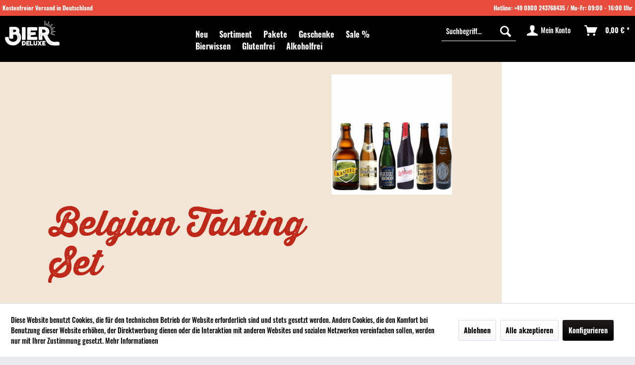

--- FILE ---
content_type: text/html; charset=UTF-8
request_url: https://www.bier-deluxe.de/belgian-tasting-set-bd500369
body_size: 11858
content:
<!DOCTYPE html> <html class="no-js" lang="de" itemscope="itemscope" itemtype="https://schema.org/WebPage"> <head> <meta charset="utf-8"> <meta name="author" content="Holger Klumpen" /> <meta name="robots" content="index,follow" /> <meta name="revisit-after" content="15 days" /> <meta name="keywords" content="craft beer, bier, ipa, sierra nevada, bitburger, craftwerk, könig pilsener, köpi, köstritzer, kalifornien, usa ,pale ale, super bowl, nfl, pils, lager" /> <meta name="description" content="Bei der belgischen Bierwelt steht nicht nur das Bier an erster Stelle, sondern auch seine faszinierende und aufwändige Herstellung." /> <meta property="og:type" content="product" /> <meta property="og:site_name" content="Bier-Deluxe" /> <meta property="og:url" content="https://www.bier-deluxe.de/belgian-tasting-set-bd500369" /> <meta property="og:title" content="Belgian Tasting Set" /> <meta property="og:description" content="Aus der gemeinsamen Liebe zu neuen, aber auch traditionellen Bieren ist mit Biersommelier Meinhard Wicht zu seinem Clubhouse Talk ein &quot;Auf ein…" /> <meta property="og:image" content="https://www.bier-deluxe.de/media/image/60/94/85/Belgien-Paket-Entwurf.png" /> <meta property="product:brand" content="Bier-Deluxe" /> <meta property="product:price" content="18,10" /> <meta property="product:product_link" content="https://www.bier-deluxe.de/belgian-tasting-set-bd500369" /> <meta name="twitter:card" content="product" /> <meta name="twitter:site" content="Bier-Deluxe" /> <meta name="twitter:title" content="Belgian Tasting Set" /> <meta name="twitter:description" content="Aus der gemeinsamen Liebe zu neuen, aber auch traditionellen Bieren ist mit Biersommelier Meinhard Wicht zu seinem Clubhouse Talk ein &quot;Auf ein…" /> <meta name="twitter:image" content="https://www.bier-deluxe.de/media/image/60/94/85/Belgien-Paket-Entwurf.png" /> <meta itemprop="copyrightHolder" content="Bier-Deluxe" /> <meta itemprop="copyrightYear" content="2014" /> <meta itemprop="isFamilyFriendly" content="True" /> <meta itemprop="image" content="https://www.bier-deluxe.de/media/image/c7/57/e8/Bier-Deluxe_Logo_Weis.png" /> <meta name="viewport" content="width=device-width, minimum-scale=1.0, maximum-scale=1.0, user-scalable=no"> <meta name="mobile-web-app-capable" content="yes"> <meta name="apple-mobile-web-app-title" content="Bier-Deluxe"> <meta name="apple-mobile-web-app-capable" content="yes"> <meta name="apple-mobile-web-app-status-bar-style" content="default"> <link rel="apple-touch-icon-precomposed" href="https://www.bier-deluxe.de/media/image/1d/54/16/Bier-Deluxe-Icons-15.png"> <link rel="shortcut icon" href="https://www.bier-deluxe.de/media/unknown/21/3e/fb/faviconOKc53QAFRhJ1y.ico"> <meta name="msapplication-navbutton-color" content="#000" /> <meta name="application-name" content="Bier-Deluxe" /> <meta name="msapplication-starturl" content="https://www.bier-deluxe.de/" /> <meta name="msapplication-window" content="width=1024;height=768" /> <meta name="msapplication-TileImage" content="https://www.bier-deluxe.de/media/image/86/3f/e4/Bier-Deluxe-Icons-16.png"> <meta name="msapplication-TileColor" content="#000"> <meta name="theme-color" content="#000" /> <link rel="canonical" href="https://www.bier-deluxe.de/belgian-tasting-set-bd500369" /> <title itemprop="name">Reise durch Belgien | Bier-Deluxe</title> <link href="/web/cache/1670762939_bac8c7193dbe10cde804fb9b62ac1f5e.css" media="all" rel="stylesheet" type="text/css" /> </head> <body class=" is--ctl-detail is--act-index is--no-sidebar " > <div class="page-wrap"> <noscript class="noscript-main"> <div class="alert is--warning"> <div class="alert--icon"> <i class="icon--element icon--warning"></i> </div> <div class="alert--content"> Um Bier-Deluxe in vollem Umfang nutzen zu k&ouml;nnen, empfehlen wir Ihnen Javascript in Ihrem Browser zu aktiveren. </div> </div> </noscript> <div id="hpMarketingLine" class="hpMarketingLine hpIsNotMobil hpnavdefault"> <div class="hpTopLineLeft"> <span class="hpIsMobil">Kostenfreier Versand in Deutschland</span> <span class="hpIsNotMobil">Kostenfreier Versand in Deutschland</span> </div> <div class="hpTopLineRight"> <span class="hpIsMobil">Hotline: <a href="https://www.bier-deluxe.de/+49800243768435">+49 0800 243768435</a> / Mo-Fr: 09:00 - 16:00 Uhr</span> <span class="hpIsNotMobil">Hotline: <a href="https://www.bier-deluxe.de/+49800243768435">+49 0800 243768435</a> / Mo-Fr: 09:00 - 16:00 Uhr</span> </div> </div> <header class="header-main"> <div class="container header--navigation"> <div class="logo-main block-group" role="banner"> <div class="logo--shop block"> <a class="logo--link" href="https://www.bier-deluxe.de/" title="Bier-Deluxe - zur Startseite wechseln"> <picture> <source srcset="https://www.bier-deluxe.de/media/image/c7/57/e8/Bier-Deluxe_Logo_Weis.png" media="(min-width: 78.75em)"> <source srcset="https://www.bier-deluxe.de/media/image/c7/57/e8/Bier-Deluxe_Logo_Weis.png" media="(min-width: 64em)"> <source srcset="https://www.bier-deluxe.de/media/image/c7/57/e8/Bier-Deluxe_Logo_Weis.png" media="(min-width: 48em)"> <img srcset="https://www.bier-deluxe.de/media/image/c7/57/e8/Bier-Deluxe_Logo_Weis.png" alt="Bier-Deluxe - zur Startseite wechseln" /> </picture> </a> </div> </div> <div class="bdlnav hpIsNotMobil"> <nav> <ul class="navigation--list" role="menubar" itemscope="itemscope" itemtype="https://schema.org/SiteNavigationElement"> <li class="navigation--entry" role="menuitem"> <a class="navigation--link" href="https://www.bier-deluxe.de/neu/" title="Neu" aria-label="Neu" itemprop="url"> <span itemprop="name">Neu</span> </a> </li> <li class="navigation--entry" role="menuitem"> <a class="navigation--link" href="https://www.bier-deluxe.de/sortiment/" title="Sortiment" aria-label="Sortiment" itemprop="url"> <span itemprop="name">Sortiment</span> </a> </li> <li class="navigation--entry" role="menuitem"> <a class="navigation--link" href="https://www.bier-deluxe.de/pakete/" title="Pakete" aria-label="Pakete" itemprop="url"> <span itemprop="name">Pakete</span> </a> </li> <li class="navigation--entry is--active" role="menuitem"> <a class="navigation--link is--active" href="https://www.bier-deluxe.de/geschenke/" title="Geschenke" aria-label="Geschenke" itemprop="url"> <span itemprop="name">Geschenke</span> </a> </li> <li class="navigation--entry" role="menuitem"> <a class="navigation--link" href="https://www.bier-deluxe.de/sale/" title="Sale %" aria-label="Sale %" itemprop="url"> <span itemprop="name">Sale %</span> </a> </li> <li class="navigation--entry" role="menuitem"> <a class="navigation--link" href="https://www.bier-deluxe.de/bierwissen/" title="Bierwissen" aria-label="Bierwissen" itemprop="url"> <span itemprop="name">Bierwissen</span> </a> </li> <li class="navigation--entry" role="menuitem"> <a class="navigation--link" href="https://www.bier-deluxe.de/glutenfrei/" title="Glutenfrei" aria-label="Glutenfrei" itemprop="url"> <span itemprop="name">Glutenfrei</span> </a> </li> <li class="navigation--entry" role="menuitem"> <a class="navigation--link" href="https://www.bier-deluxe.de/alkoholfrei/" title="Alkoholfrei" aria-label="Alkoholfrei" itemprop="url"> <span itemprop="name">Alkoholfrei</span> </a> </li> </ul> </nav> </div> <nav class="shop--navigation block-group"> <ul class="navigation--list block-group" role="menubar"> <li class="navigation--entry entry--menu-left" role="menuitem"> <a class="entry--link entry--trigger btn is--icon-left" href="#offcanvas--left" data-offcanvas="true" data-offCanvasSelector=".sidebar-main" aria-label="Menü"> <i class="icon--menu"></i> Menü </a> </li> <li class="navigation--entry entry--search" role="menuitem" data-search="true" aria-haspopup="true" data-minLength="3"> <a class="btn entry--link entry--trigger" href="#show-hide--search" title="Suche anzeigen / schließen" aria-label="Suche anzeigen / schließen"> <i class="icon--search"></i> <span class="search--display">Suchen</span> </a> <form action="/search" method="get" class="main-search--form"> <input type="search" name="sSearch" aria-label="Suchbegriff..." class="main-search--field" autocomplete="off" autocapitalize="off" placeholder="Suchbegriff..." maxlength="30" /> <button type="submit" class="main-search--button" aria-label="Suchen"> <i class="icon--search"></i> <span class="main-search--text">Suchen</span> </button> <div class="form--ajax-loader">&nbsp;</div> </form> <div class="main-search--results"></div> </li> 
    <li class="navigation--entry entry--notepad" role="menuitem">
        
        <a href="https://www.bier-deluxe.de/note" title="Merkzettel" aria-label="Merkzettel" class="btn">
            <i class="icon--heart"></i>
                    </a>
    </li>




    <li class="navigation--entry entry--account"
        role="menuitem"
        data-offcanvas="true"
        data-offCanvasSelector=".account--dropdown-navigation">
        
            <a href="https://www.bier-deluxe.de/account"
               title="Mein Konto"
               aria-label="Mein Konto"
               class="btn is--icon-left entry--link account--link">
                <i class="icon--account"></i>
                                    <span class="account--display">
                        Mein Konto
                    </span>
                            </a>
        

            </li>




    <li class="navigation--entry entry--cart" role="menuitem">
        
        <a class="btn is--icon-left cart--link" href="https://www.bier-deluxe.de/checkout/cart" title="Warenkorb" aria-label="Warenkorb">
            <span class="cart--display">
                                    Warenkorb
                            </span>

            <span class="badge is--primary is--minimal cart--quantity is--hidden">0</span>

            <i class="icon--basket"></i>

            <span class="cart--amount">
                0,00&nbsp;&euro; *
            </span>
        </a>
        <div class="ajax-loader">&nbsp;</div>
    </li>



 </ul> </nav> <div class="container--ajax-cart" data-collapse-cart="true" data-displayMode="offcanvas"></div> </div> </header> <div id="hpMarketingLine2" class="hpSubtitle"> <a href="/newsletter" title="Newsletter abonnieren" alt="Newsletter abonnieren">Newsletter abonnieren</a> </div> <section class="content-main container block-group"> <div class="content-main--inner"> <div id='cookie-consent' class='off-canvas is--left block-transition' data-cookie-consent-manager='true'> <div class='cookie-consent--header cookie-consent--close'> Cookie-Einstellungen <i class="icon--arrow-right"></i> </div> <div class='cookie-consent--description'> Diese Website benutzt Cookies, die für den technischen Betrieb der Website erforderlich sind und stets gesetzt werden. Andere Cookies, die den Komfort bei Benutzung dieser Website erhöhen, der Direktwerbung dienen oder die Interaktion mit anderen Websites und sozialen Netzwerken vereinfachen sollen, werden nur mit Ihrer Zustimmung gesetzt. </div> <div class='cookie-consent--configuration'> <div class='cookie-consent--configuration-header'> <div class='cookie-consent--configuration-header-text'>Konfiguration</div> </div> <div class='cookie-consent--configuration-main'> <div class='cookie-consent--group'> <input type="hidden" class="cookie-consent--group-name" value="technical" /> <label class="cookie-consent--group-state cookie-consent--state-input cookie-consent--required"> <input type="checkbox" name="technical-state" class="cookie-consent--group-state-input" disabled="disabled" checked="checked"/> <span class="cookie-consent--state-input-element"></span> </label> <div class='cookie-consent--group-title' data-collapse-panel='true' data-contentSiblingSelector=".cookie-consent--group-container"> <div class="cookie-consent--group-title-label cookie-consent--state-label"> Technisch erforderlich </div> <span class="cookie-consent--group-arrow is-icon--right"> <i class="icon--arrow-right"></i> </span> </div> <div class='cookie-consent--group-container'> <div class='cookie-consent--group-description'> Diese Cookies sind für die Grundfunktionen des Shops notwendig. </div> <div class='cookie-consent--cookies-container'> <div class='cookie-consent--cookie'> <input type="hidden" class="cookie-consent--cookie-name" value="cookieDeclined" /> <label class="cookie-consent--cookie-state cookie-consent--state-input cookie-consent--required"> <input type="checkbox" name="cookieDeclined-state" class="cookie-consent--cookie-state-input" disabled="disabled" checked="checked" /> <span class="cookie-consent--state-input-element"></span> </label> <div class='cookie--label cookie-consent--state-label'> "Alle Cookies ablehnen" Cookie </div> </div> <div class='cookie-consent--cookie'> <input type="hidden" class="cookie-consent--cookie-name" value="allowCookie" /> <label class="cookie-consent--cookie-state cookie-consent--state-input cookie-consent--required"> <input type="checkbox" name="allowCookie-state" class="cookie-consent--cookie-state-input" disabled="disabled" checked="checked" /> <span class="cookie-consent--state-input-element"></span> </label> <div class='cookie--label cookie-consent--state-label'> "Alle Cookies annehmen" Cookie </div> </div> <div class='cookie-consent--cookie'> <input type="hidden" class="cookie-consent--cookie-name" value="shop" /> <label class="cookie-consent--cookie-state cookie-consent--state-input cookie-consent--required"> <input type="checkbox" name="shop-state" class="cookie-consent--cookie-state-input" disabled="disabled" checked="checked" /> <span class="cookie-consent--state-input-element"></span> </label> <div class='cookie--label cookie-consent--state-label'> Ausgewählter Shop </div> </div> <div class='cookie-consent--cookie'> <input type="hidden" class="cookie-consent--cookie-name" value="csrf_token" /> <label class="cookie-consent--cookie-state cookie-consent--state-input cookie-consent--required"> <input type="checkbox" name="csrf_token-state" class="cookie-consent--cookie-state-input" disabled="disabled" checked="checked" /> <span class="cookie-consent--state-input-element"></span> </label> <div class='cookie--label cookie-consent--state-label'> CSRF-Token </div> </div> <div class='cookie-consent--cookie'> <input type="hidden" class="cookie-consent--cookie-name" value="cookiePreferences" /> <label class="cookie-consent--cookie-state cookie-consent--state-input cookie-consent--required"> <input type="checkbox" name="cookiePreferences-state" class="cookie-consent--cookie-state-input" disabled="disabled" checked="checked" /> <span class="cookie-consent--state-input-element"></span> </label> <div class='cookie--label cookie-consent--state-label'> Cookie-Einstellungen </div> </div> <div class='cookie-consent--cookie'> <input type="hidden" class="cookie-consent--cookie-name" value="x-cache-context-hash" /> <label class="cookie-consent--cookie-state cookie-consent--state-input cookie-consent--required"> <input type="checkbox" name="x-cache-context-hash-state" class="cookie-consent--cookie-state-input" disabled="disabled" checked="checked" /> <span class="cookie-consent--state-input-element"></span> </label> <div class='cookie--label cookie-consent--state-label'> Individuelle Preise </div> </div> <div class='cookie-consent--cookie'> <input type="hidden" class="cookie-consent--cookie-name" value="nocache" /> <label class="cookie-consent--cookie-state cookie-consent--state-input cookie-consent--required"> <input type="checkbox" name="nocache-state" class="cookie-consent--cookie-state-input" disabled="disabled" checked="checked" /> <span class="cookie-consent--state-input-element"></span> </label> <div class='cookie--label cookie-consent--state-label'> Kundenspezifisches Caching </div> </div> <div class='cookie-consent--cookie'> <input type="hidden" class="cookie-consent--cookie-name" value="paypal-cookies" /> <label class="cookie-consent--cookie-state cookie-consent--state-input cookie-consent--required"> <input type="checkbox" name="paypal-cookies-state" class="cookie-consent--cookie-state-input" disabled="disabled" checked="checked" /> <span class="cookie-consent--state-input-element"></span> </label> <div class='cookie--label cookie-consent--state-label'> PayPal-Zahlungen </div> </div> <div class='cookie-consent--cookie'> <input type="hidden" class="cookie-consent--cookie-name" value="session" /> <label class="cookie-consent--cookie-state cookie-consent--state-input cookie-consent--required"> <input type="checkbox" name="session-state" class="cookie-consent--cookie-state-input" disabled="disabled" checked="checked" /> <span class="cookie-consent--state-input-element"></span> </label> <div class='cookie--label cookie-consent--state-label'> Session </div> </div> <div class='cookie-consent--cookie'> <input type="hidden" class="cookie-consent--cookie-name" value="currency" /> <label class="cookie-consent--cookie-state cookie-consent--state-input cookie-consent--required"> <input type="checkbox" name="currency-state" class="cookie-consent--cookie-state-input" disabled="disabled" checked="checked" /> <span class="cookie-consent--state-input-element"></span> </label> <div class='cookie--label cookie-consent--state-label'> Währungswechsel </div> </div> </div> </div> </div> <div class='cookie-consent--group'> <input type="hidden" class="cookie-consent--group-name" value="comfort" /> <label class="cookie-consent--group-state cookie-consent--state-input"> <input type="checkbox" name="comfort-state" class="cookie-consent--group-state-input"/> <span class="cookie-consent--state-input-element"></span> </label> <div class='cookie-consent--group-title' data-collapse-panel='true' data-contentSiblingSelector=".cookie-consent--group-container"> <div class="cookie-consent--group-title-label cookie-consent--state-label"> Komfortfunktionen </div> <span class="cookie-consent--group-arrow is-icon--right"> <i class="icon--arrow-right"></i> </span> </div> <div class='cookie-consent--group-container'> <div class='cookie-consent--group-description'> Diese Cookies werden genutzt um das Einkaufserlebnis noch ansprechender zu gestalten, beispielsweise für die Wiedererkennung des Besuchers. </div> <div class='cookie-consent--cookies-container'> <div class='cookie-consent--cookie'> <input type="hidden" class="cookie-consent--cookie-name" value="sUniqueID" /> <label class="cookie-consent--cookie-state cookie-consent--state-input"> <input type="checkbox" name="sUniqueID-state" class="cookie-consent--cookie-state-input" /> <span class="cookie-consent--state-input-element"></span> </label> <div class='cookie--label cookie-consent--state-label'> Merkzettel </div> </div> </div> </div> </div> <div class='cookie-consent--group'> <input type="hidden" class="cookie-consent--group-name" value="statistics" /> <label class="cookie-consent--group-state cookie-consent--state-input"> <input type="checkbox" name="statistics-state" class="cookie-consent--group-state-input"/> <span class="cookie-consent--state-input-element"></span> </label> <div class='cookie-consent--group-title' data-collapse-panel='true' data-contentSiblingSelector=".cookie-consent--group-container"> <div class="cookie-consent--group-title-label cookie-consent--state-label"> Statistik & Tracking </div> <span class="cookie-consent--group-arrow is-icon--right"> <i class="icon--arrow-right"></i> </span> </div> <div class='cookie-consent--group-container'> <div class='cookie-consent--cookies-container'> <div class='cookie-consent--cookie'> <input type="hidden" class="cookie-consent--cookie-name" value="x-ua-device" /> <label class="cookie-consent--cookie-state cookie-consent--state-input"> <input type="checkbox" name="x-ua-device-state" class="cookie-consent--cookie-state-input" /> <span class="cookie-consent--state-input-element"></span> </label> <div class='cookie--label cookie-consent--state-label'> Endgeräteerkennung </div> </div> <div class='cookie-consent--cookie'> <input type="hidden" class="cookie-consent--cookie-name" value="__utm" /> <label class="cookie-consent--cookie-state cookie-consent--state-input"> <input type="checkbox" name="__utm-state" class="cookie-consent--cookie-state-input" /> <span class="cookie-consent--state-input-element"></span> </label> <div class='cookie--label cookie-consent--state-label'> Google Analytics </div> </div> <div class='cookie-consent--cookie'> <input type="hidden" class="cookie-consent--cookie-name" value="partner" /> <label class="cookie-consent--cookie-state cookie-consent--state-input"> <input type="checkbox" name="partner-state" class="cookie-consent--cookie-state-input" /> <span class="cookie-consent--state-input-element"></span> </label> <div class='cookie--label cookie-consent--state-label'> Partnerprogramm </div> </div> </div> </div> </div> </div> </div> <div class="cookie-consent--save"> <input class="cookie-consent--save-button btn is--primary" type="button" value="Einstellungen speichern" /> </div> </div> <aside class="sidebar-main off-canvas"> <div class="navigation--smartphone"> <ul class="navigation--list "> <li class="navigation--entry entry--close-off-canvas"> <a href="#close-categories-menu" title="Menü schließen" class="navigation--link"> Menü schließen <i class="icon--arrow-right"></i> </a> </li> </ul> <div class="mobile--switches"> 
    



    
 </div> </div> <div class="sidebar--categories-wrapper" data-subcategory-nav="true" data-mainCategoryId="2" data-categoryId="30" data-fetchUrl="/widgets/listing/getCategory/categoryId/30"> <div class="categories--headline navigation--headline"> Kategorien </div> <div class="sidebar--categories-navigation"> <ul class="sidebar--navigation categories--navigation navigation--list is--drop-down is--level0 is--rounded" role="menu"> <li class="navigation--entry has--sub-children" role="menuitem"> <a class="navigation--link link--go-forward" href="https://www.bier-deluxe.de/neu/" data-categoryId="40" data-fetchUrl="/widgets/listing/getCategory/categoryId/40" title="Neu" > Neu <span class="is--icon-right"> <i class="icon--arrow-right"></i> </span> </a> </li> <li class="navigation--entry has--sub-children" role="menuitem"> <a class="navigation--link link--go-forward" href="https://www.bier-deluxe.de/sortiment/" data-categoryId="4" data-fetchUrl="/widgets/listing/getCategory/categoryId/4" title="Sortiment" > Sortiment <span class="is--icon-right"> <i class="icon--arrow-right"></i> </span> </a> </li> <li class="navigation--entry has--sub-children" role="menuitem"> <a class="navigation--link link--go-forward" href="https://www.bier-deluxe.de/nur-bei-uns/" data-categoryId="28" data-fetchUrl="/widgets/listing/getCategory/categoryId/28" title="Nur bei uns" > Nur bei uns <span class="is--icon-right"> <i class="icon--arrow-right"></i> </span> </a> </li> <li class="navigation--entry" role="menuitem"> <a class="navigation--link" href="https://www.bier-deluxe.de/pakete/" data-categoryId="44" data-fetchUrl="/widgets/listing/getCategory/categoryId/44" title="Pakete" > Pakete </a> </li> <li class="navigation--entry is--active has--sub-categories has--sub-children" role="menuitem"> <a class="navigation--link is--active has--sub-categories link--go-forward" href="https://www.bier-deluxe.de/geschenke/" data-categoryId="10" data-fetchUrl="/widgets/listing/getCategory/categoryId/10" title="Geschenke" > Geschenke <span class="is--icon-right"> <i class="icon--arrow-right"></i> </span> </a> <ul class="sidebar--navigation categories--navigation navigation--list is--level1 is--rounded" role="menu"> <li class="navigation--entry" role="menuitem"> <a class="navigation--link" href="https://www.bier-deluxe.de/geschenke/geschenkverpackungen/" data-categoryId="593" data-fetchUrl="/widgets/listing/getCategory/categoryId/593" title="Geschenkverpackungen" > Geschenkverpackungen </a> </li> <li class="navigation--entry has--sub-children" role="menuitem"> <a class="navigation--link link--go-forward" href="https://www.bier-deluxe.de/geschenke/glaeser/" data-categoryId="186" data-fetchUrl="/widgets/listing/getCategory/categoryId/186" title="Gläser" > Gläser <span class="is--icon-right"> <i class="icon--arrow-right"></i> </span> </a> </li> <li class="navigation--entry" role="menuitem"> <a class="navigation--link" href="https://www.bier-deluxe.de/geschenke/grosse-flaschen-0-75l/" data-categoryId="446" data-fetchUrl="/widgets/listing/getCategory/categoryId/446" title="Große Flaschen 0,75l" > Große Flaschen 0,75l </a> </li> <li class="navigation--entry is--active has--sub-categories has--sub-children" role="menuitem"> <a class="navigation--link is--active has--sub-categories link--go-forward" href="https://www.bier-deluxe.de/geschenke/anlaesse/" data-categoryId="11" data-fetchUrl="/widgets/listing/getCategory/categoryId/11" title="Anlässe" > Anlässe <span class="is--icon-right"> <i class="icon--arrow-right"></i> </span> </a> <ul class="sidebar--navigation categories--navigation navigation--list is--level2 navigation--level-high is--rounded" role="menu"> <li class="navigation--entry" role="menuitem"> <a class="navigation--link" href="https://www.bier-deluxe.de/geschenke/anlaesse/geburtstag/" data-categoryId="12" data-fetchUrl="/widgets/listing/getCategory/categoryId/12" title="Geburtstag" > Geburtstag </a> </li> <li class="navigation--entry" role="menuitem"> <a class="navigation--link" href="https://www.bier-deluxe.de/geschenke/anlaesse/kleine-freuden/" data-categoryId="13" data-fetchUrl="/widgets/listing/getCategory/categoryId/13" title="Kleine Freuden" > Kleine Freuden </a> </li> <li class="navigation--entry is--active" role="menuitem"> <a class="navigation--link is--active" href="https://www.bier-deluxe.de/geschenke/anlaesse/saisonal/" data-categoryId="30" data-fetchUrl="/widgets/listing/getCategory/categoryId/30" title="Saisonal" > Saisonal </a> </li> <li class="navigation--entry" role="menuitem"> <a class="navigation--link" href="https://www.bier-deluxe.de/geschenke/anlaesse/unter-freunden/" data-categoryId="31" data-fetchUrl="/widgets/listing/getCategory/categoryId/31" title="Unter Freunden" > Unter Freunden </a> </li> <li class="navigation--entry" role="menuitem"> <a class="navigation--link" href="https://www.bier-deluxe.de/geschenke/anlaesse/erlebnisse/" data-categoryId="32" data-fetchUrl="/widgets/listing/getCategory/categoryId/32" title="Erlebnisse" > Erlebnisse </a> </li> <li class="navigation--entry" role="menuitem"> <a class="navigation--link" href="https://www.bier-deluxe.de/geschenke/anlaesse/grosse-freuden/" data-categoryId="36" data-fetchUrl="/widgets/listing/getCategory/categoryId/36" title="Große Freuden" > Große Freuden </a> </li> </ul> </li> <li class="navigation--entry" role="menuitem"> <a class="navigation--link" href="https://www.bier-deluxe.de/geschenke/gutscheine/" data-categoryId="35" data-fetchUrl="/widgets/listing/getCategory/categoryId/35" title="Gutscheine" > Gutscheine </a> </li> <li class="navigation--entry" role="menuitem"> <a class="navigation--link" href="https://www.bier-deluxe.de/geschenke/weihnachten/" data-categoryId="589" data-fetchUrl="/widgets/listing/getCategory/categoryId/589" title="Weihnachten" > Weihnachten </a> </li> </ul> </li> <li class="navigation--entry" role="menuitem"> <a class="navigation--link" href="https://www.bier-deluxe.de/sale/" data-categoryId="215" data-fetchUrl="/widgets/listing/getCategory/categoryId/215" title="Sale %" > Sale % </a> </li> <li class="navigation--entry has--sub-children" role="menuitem"> <a class="navigation--link link--go-forward" href="https://www.bier-deluxe.de/bierwissen/" data-categoryId="143" data-fetchUrl="/widgets/listing/getCategory/categoryId/143" title="Bierwissen" > Bierwissen <span class="is--icon-right"> <i class="icon--arrow-right"></i> </span> </a> </li> <li class="navigation--entry" role="menuitem"> <a class="navigation--link" href="https://www.bier-deluxe.de/glutenfrei/" data-categoryId="648" data-fetchUrl="/widgets/listing/getCategory/categoryId/648" title="Glutenfrei" > Glutenfrei </a> </li> <li class="navigation--entry" role="menuitem"> <a class="navigation--link" href="https://www.bier-deluxe.de/alkoholfrei/" data-categoryId="664" data-fetchUrl="/widgets/listing/getCategory/categoryId/664" title="Alkoholfrei" > Alkoholfrei </a> </li> <li class="navigation--entry" role="menuitem"> <a class="navigation--link" href="https://www.bier-deluxe.de/blog/" data-categoryId="586" data-fetchUrl="/widgets/listing/getCategory/categoryId/586" title="Blog" > Blog </a> </li> </ul> </div> <div class="shop-sites--container is--rounded"> <div class="shop-sites--headline navigation--headline"> Informationen </div> <ul class="shop-sites--navigation sidebar--navigation navigation--list is--drop-down is--level0" role="menu"> <li class="navigation--entry" role="menuitem"> <a class="navigation--link" href="javascript:openCookieConsentManager()" title="Cookie-Einstellungen" data-categoryId="57" data-fetchUrl="/widgets/listing/getCustomPage/pageId/57" > Cookie-Einstellungen </a> </li> </ul> </div> </div> </aside> <div class="content--wrapper"> <div class="content product--details" itemscope itemtype="https://schema.org/Product" data-product-navigation="/widgets/listing/productNavigation" data-category-id="30" data-main-ordernumber="BD500369" data-ajax-wishlist="true" data-compare-ajax="true"> <meta itemprop="brand" content="Bier-Deluxe"/> <meta itemprop="weight" content="12 kg"/> <div class="block"> <div class="block bdldetailleft"> <div class="block bdldetailinfo"> <div class="product--rating-container"> <a href="#product--publish-comment" class="product--rating-link" rel="nofollow" title="Bewertung abgeben"> <span class="product--rating"> </span> </a> </div> <h1 class="product--title" itemprop="name"> Belgian Tasting Set </h1> <div class="bdlshortdescription"> Bei der belgischen Bierwelt steht nicht nur das Bier an erster Stelle, sondern auch seine faszinierende und aufwändige Herstellung. </div> <meta itemprop="productID" content="2285"/> <span class="entry--content" itemprop="sku" style="display:none;"> BD500369 </span> <div class="block bdldetailsubinfo"> 2.03 Liter 18,10&nbsp;&euro; <span class="price--line-through">21,44&nbsp;&euro; *</span> | (8,92&nbsp;&euro; * / 1 Liter) </div> <div itemprop="offers" itemscope itemtype="https://schema.org/Offer" class="buybox--inner"> <meta itemprop="priceCurrency" content="EUR"/> <span itemprop="priceSpecification" itemscope itemtype="https://schema.org/PriceSpecification"> <meta itemprop="valueAddedTaxIncluded" content="true"/> </span> <meta itemprop="url" content="https://www.bier-deluxe.de/belgian-tasting-set-bd500369"/> <div class="bdlchargearea"> <div class="mnd-add-charge-detail-notice"> zzgl. 0,70&nbsp;&euro; Mischpfand </div> </div> <meta itemprop="price" content="18.10"> <div class="product--delivery"> <link itemprop="availability" href="https://schema.org/LimitedAvailability" /> <p class="delivery--information"> <span class="delivery--text delivery--text-more-is-coming"> <i class="delivery--status-icon delivery--status-more-is-coming"></i> Lieferzeit 2 Werktage </span> </p> </div> <div class="product--configurator"> </div> <form name="sAddToBasket" method="post" action="https://www.bier-deluxe.de/checkout/addArticle" class="buybox--form" data-add-article="true" data-eventName="submit" data-showModal="false" data-addArticleUrl="https://www.bier-deluxe.de/checkout/ajaxAddArticleCart"> <input type="hidden" name="sActionIdentifier" value=""/> <input type="hidden" name="sAddAccessories" id="sAddAccessories" value=""/> <input type="hidden" name="sAdd" value="BD500369"/> <div class="bdlnotavailable">Aktuell Ausverkauft</div> </form> </div> </div> <div class="block bdlpicture"> <img srcset="https://www.bier-deluxe.de/media/image/79/77/6d/Belgien-Paket-Entwurf_600x600.png, https://www.bier-deluxe.de/media/image/da/3b/3f/Belgien-Paket-Entwurf_600x600@2x.png 2x" src="https://www.bier-deluxe.de/media/image/79/77/6d/Belgien-Paket-Entwurf_600x600.png" alt="" itemprop="image" /> </div> </div> <div class="block bdldetailright"> <div class="bdldetailattributes"> </div> </div> </div> <div class="block bdldescription"> <div class="content--title"> <h2>Beschreibung</h2> </div> <div class="product--description" itemprop="description"> <p>Aus der gemeinsamen Liebe zu neuen, aber auch traditionellen Bieren ist mit <strong>Biersommelier Meinhard Wicht</strong> zu seinem <strong>Clubhouse Talk</strong> ein <strong>"Auf ein Bier im Schlafanzug"</strong>&nbsp;ab dem 01.06.2021 <strong>dienstags</strong>&nbsp;um <strong>22.15 Uhr</strong>, das erste Thema <strong>belgische Bierwelt</strong> entstanden.</p> <p>Bei der belgischen Bierwelt steht nicht nur das Bier an erster Stelle, sondern auch seine faszinierende und aufwändige Herstellung.</p> <p>Mach dich mit uns auf die Reise durch Belgien und habe Spaß daran mit uns über die Biere zu sprechen, oder einfach nur zuzuhören.</p> <p>Die folgenden 6 spannenden Biere erwarten uns:</p> <h1 class="product--title " style="box-sizing: border-box; font-size: 1.75rem; margin: 0px; line-height: 1.875rem; font-family: 'Open Sans', 'Helvetica Neue', Helvetica, Arial, 'Lucida Grande', sans-serif; color: #000000; padding: 0px; width: 742.391px; float: none; border: 0px none;"><a title="Rochefort 10" href="https://www.bier-deluxe.de/rochefort-10-bd210042" target="_blank">Rochefort 10</a></h1> <p class="product--title-shortdesc" style="box-sizing: border-box; font-size: 14px; line-height: 1.5rem; margin: 10px 0rem 1.25rem; color: #222222; font-family: 'Open Sans', 'Helvetica Neue', Helvetica, Arial, 'Lucida Grande', sans-serif;">Das stärkste Bier der Rochefort Serie erinnert mit 11,3% Alkohol schon fast an einen Likör. Wie gelungen das Rochefort 10 ist, zeigen auch die Bewertungen auf Ratebeer.com wo es die Höchstpunktzahl von 100 Punkten erreicht.</p> <h1 class="product--title " style="box-sizing: border-box; font-size: 1.75rem; margin: 0px; line-height: 1.875rem; font-family: 'Open Sans', 'Helvetica Neue', Helvetica, Arial, 'Lucida Grande', sans-serif; color: #000000; padding: 0px; width: 742.391px; float: none; border: 0px none;"><a title="Liefmans Kriek Brut" href="https://www.bier-deluxe.de/liefmans-kriek-brut-bd210883?number=BD210883" target="_blank">Liefmans Kriek Brut</a></h1> <p class="product--title-shortdesc" style="box-sizing: border-box; font-size: 14px; line-height: 1.5rem; margin: 10px 0rem 1.25rem; color: #222222; font-family: 'Open Sans', 'Helvetica Neue', Helvetica, Arial, 'Lucida Grande', sans-serif;">Das Liefmans Kriek Brut ist wirklich ein weltbekanntes Kirschbier von der Brauerei aus Oudenaarde.</p> <h1 class="product--title " style="box-sizing: border-box; font-size: 1.75rem; margin: 0px; line-height: 1.875rem; font-family: 'Open Sans', 'Helvetica Neue', Helvetica, Arial, 'Lucida Grande', sans-serif; color: #000000; padding: 0px; width: 742.391px; float: none; border: 0px none;"><a title="Corsendonk Agnus" href="https://www.bier-deluxe.de/corsendonk-agnus-bd211021?number=BD211021" target="_blank">Corsendonk Agnus</a></h1> <p class="product--title-shortdesc" style="box-sizing: border-box; font-size: 14px; line-height: 1.5rem; margin: 10px 0rem 1.25rem; color: #222222; font-family: 'Open Sans', 'Helvetica Neue', Helvetica, Arial, 'Lucida Grande', sans-serif;">Corsendonk Agnus ist ein leichtes, belgisches Triple und überzeugt mit einem sanftem Geschmack von Pfirsich und Birnenaromen.</p> <h1 class="product--title " style="box-sizing: border-box; font-size: 1.75rem; margin: 0px; line-height: 1.875rem; font-family: 'Open Sans', 'Helvetica Neue', Helvetica, Arial, 'Lucida Grande', sans-serif; color: #000000; padding: 0px; width: 742.391px; float: none; border: 0px none;"><a title="Hoegaarden Grand Cru" href="https://www.bier-deluxe.de/hoegaarden-grand-cru-bd210103" target="_blank">Hoegaarden Grand Cru</a></h1> <p class="product--title-shortdesc" style="box-sizing: border-box; font-size: 14px; line-height: 1.5rem; margin: 10px 0rem 1.25rem; color: #222222; font-family: 'Open Sans', 'Helvetica Neue', Helvetica, Arial, 'Lucida Grande', sans-serif;">Seinen einzigartigen süß/bitteren Geschmack erhält das Hoegaarden Grand Cru durch die Zugabe von Curacao, Orange und Koriander während des Brauprozesses.</p> <h1 class="product--title " style="box-sizing: border-box; font-size: 1.75rem; margin: 0px; line-height: 1.875rem; font-family: 'Open Sans', 'Helvetica Neue', Helvetica, Arial, 'Lucida Grande', sans-serif; color: #000000; padding: 0px; width: 742.391px; float: none; border: 0px none;"><a title="Boon Oude Geuze Mariage Parfait" href="https://www.bier-deluxe.de/boon-oude-geuze-mariage-parfait-bd210712" target="_blank">Boon Oude Geuze Mariage Parfait</a></h1> <p class="product--title-shortdesc" style="box-sizing: border-box; font-size: 14px; line-height: 1.5rem; margin: 10px 0rem 1.25rem; color: #222222; font-family: 'Open Sans', 'Helvetica Neue', Helvetica, Arial, 'Lucida Grande', sans-serif;">Frank Boons Meisterwerk, eines der besten Sauerbiere der Welt, Boon Oude Geuze Mariage Parfait. Die Perfektion von unterschiedlich gereiften Lambic in einer Flasche. Die hohe Wertung bei ratebeer hat dieses Bier zurecht.</p> <h1 class="product--title " style="box-sizing: border-box; font-size: 1.75rem; margin: 0px; line-height: 1.875rem; font-family: 'Open Sans', 'Helvetica Neue', Helvetica, Arial, 'Lucida Grande', sans-serif; color: #000000; padding: 0px; width: 742.391px; float: none; border: 0px none;"><a title="Kasteel Hoppy" href="https://www.bier-deluxe.de/kasteel-hoppy-bd210352" target="_blank">Kasteel Hoppy</a></h1> <p class="product--title-shortdesc" style="box-sizing: border-box; font-size: 14px; line-height: 1.5rem; margin: 10px 0rem 1.25rem; color: #222222; font-family: 'Open Sans', 'Helvetica Neue', Helvetica, Arial, 'Lucida Grande', sans-serif;">Das jüngste Bier aus der Kasteelreihe, das ausschließlich mit belgischen Hopfen gebraut wird. Eine hopfenbetonte und spritzige belgische Bierspezialität.</p> </div> <div class="product--properties panel has--border"> <table class="product--properties-table"> <tr class="product--properties-row"> <td class="product--properties-label is--bold">Alkoholisches Getränk:</td> <td class="product--properties-value">Bier</td> </tr> <tr class="product--properties-row"> <td class="product--properties-label is--bold">Zutaten:</td> <td class="product--properties-value">Die Zutatenliste finden Sie unter dem Link zu dem jeweiligen Produkt.</td> </tr> </table> </div> </div> <div class="block bdlratingarea" <div class="content--product-reviews" id="detail--product-reviews"> <div class="content--title"> <h2></h2> </div> <div class="review--form-container"> <div id="product--publish-comment" class="content--title"> Bewertung schreiben </div> <form method="post" action="https://www.bier-deluxe.de/belgian-tasting-set-bd500369?action=rating#detail--product-reviews" class="content--form review--form"> <input name="sVoteName" type="text" value="" class="review--field" aria-label="Ihr Name" placeholder="Ihr Name" /> <input name="sVoteMail" type="email" value="" class="review--field" aria-label="Ihre E-Mail-Adresse" placeholder="Ihre E-Mail-Adresse*" required="required" aria-required="true" /> <input name="sVoteSummary" type="text" value="" id="sVoteSummary" class="review--field" aria-label="Zusammenfassung" placeholder="Zusammenfassung*" required="required" aria-required="true" /> <div class="field--select review--field select-field"> <select name="sVoteStars" aria-label="Bewertung abgeben"> <option value="10">10 sehr gut</option> <option value="9">9</option> <option value="8">8</option> <option value="7">7</option> <option value="6">6</option> <option value="5">5</option> <option value="4">4</option> <option value="3">3</option> <option value="2">2</option> <option value="1">1 sehr schlecht</option> </select> </div> <textarea name="sVoteComment" placeholder="Ihre Meinung" cols="3" rows="2" class="review--field" aria-label="Ihre Meinung"></textarea> <div class="review--captcha"> <div class="captcha--placeholder" data-src="/widgets/Captcha/refreshCaptcha"></div> <strong class="captcha--notice">Bitte geben Sie die Zeichenfolge in das nachfolgende Textfeld ein.</strong> <div class="captcha--code"> <input type="text" name="sCaptcha" class="review--field" required="required" aria-required="true" /> </div> </div> <p class="review--notice"> Die mit einem * markierten Felder sind Pflichtfelder. </p> <p class="privacy-information"> <input name="privacy-checkbox" type="checkbox" id="privacy-checkbox" required="required" aria-label="Ich habe die Datenschutzbestimmungen zur Kenntnis genommen." aria-required="true" value="1" class="is--required" /> <label for="privacy-checkbox"> Ich habe die <a title="Datenschutzbestimmungen" href="https://www.bier-deluxe.de/datenschutz" target="_blank">Datenschutzbestimmungen</a> zur Kenntnis genommen. </label> </p> <div class="review--actions"> <button type="submit" class="btn is--primary" name="Submit"> Speichern </button> </div> </form> </div> </div> </div> </div> </div> </div> </section> <footer class="footer-main"> <div class="container"> <div class="footer--columns block-group"> <div class="footer--column column--hotline is--first block"> <div class="column--headline">Support</div> <div class="column--content"> <p class="column--desc">Telefonische Unterst&uuml;tzung und Beratung unter:<br /><br /><a href="tel:+49800243768435" class="footer--phone-link">+49 0800 243768435</a><br/>Mo-Fr, 09:00 - 16:00 Uhr<br/><br/><b>Für Fragen zu Deiner Bestellung nutze bitte das <a href="https://www.bier-deluxe.de/kontaktformular" style="color:#D9400B;" target="_self" title="Kontaktformular">Kontaktformular</a></b>.</p> </div> </div> <div class="footer--column column--menu block"> <div class="column--headline">Shop Service</div> <nav class="column--navigation column--content"> <ul class="navigation--list" role="menu"> <li class="navigation--entry" role="menuitem"> <a class="navigation--link" href="https://b2b.bier-deluxe.de" title="Händler-Shop" target="_parent" rel="nofollow noopener"> Händler-Shop </a> </li> <li class="navigation--entry" role="menuitem"> <a class="navigation--link" href="https://www.bier-deluxe.de/partnerformular" title="Partnerprogramm" target="_self"> Partnerprogramm </a> </li> <li class="navigation--entry" role="menuitem"> <a class="navigation--link" href="https://www.bier-deluxe.de/kontaktformular" title="Kontakt" target="_self"> Kontakt </a> </li> <li class="navigation--entry" role="menuitem"> <a class="navigation--link" href="https://www.bier-deluxe.de/versand-und-zahlungsbedingungen" title="Versand und Zahlungsbedingungen"> Versand und Zahlungsbedingungen </a> </li> <li class="navigation--entry" role="menuitem"> <a class="navigation--link" href="https://www.bier-deluxe.de/widerrufsrecht" title="Widerrufsrecht"> Widerrufsrecht </a> </li> <li class="navigation--entry" role="menuitem"> <a class="navigation--link" href="https://www.bier-deluxe.de/agb" title="AGB"> AGB </a> </li> </ul> </nav> </div> <div class="footer--column column--menu block"> <div class="column--headline">Informationen</div> <nav class="column--navigation column--content"> <ul class="navigation--list" role="menu"> <li class="navigation--entry" role="menuitem"> <a class="navigation--link" href="https://www.bier-deluxe.de/bio-bescheinigung" title="BIO-Bescheinigung"> BIO-Bescheinigung </a> </li> <li class="navigation--entry" role="menuitem"> <a class="navigation--link" href="javascript:openCookieConsentManager()" title="Cookie-Einstellungen"> Cookie-Einstellungen </a> </li> <li class="navigation--entry" role="menuitem"> <a class="navigation--link" href="https://www.bier-deluxe.de/faq" title="FAQ"> FAQ </a> </li> <li class="navigation--entry" role="menuitem"> <a class="navigation--link" href="https://www.bier-deluxe.de/karriere" title="Karriere"> Karriere </a> <ul class="navigation--list is--level1" role="menu"> <li class="navigation--entry" role="menuitem"> <a class="navigation--link" href="https://www.bier-deluxe.de/php-entwickler" title="PHP Entwickler"> PHP Entwickler </a> </li> <li class="navigation--entry" role="menuitem"> <a class="navigation--link" href="https://www.bier-deluxe.de/sem-manager" title="SEM Manager"> SEM Manager </a> </li> <li class="navigation--entry" role="menuitem"> <a class="navigation--link" href="https://www.bier-deluxe.de/werksstudent-category-management/produktdatenmanagement" title="Werksstudent Category Management/ Produktdatenmanagement"> Werksstudent Category Management/ Produktdatenmanagement </a> </li> </ul> </li> <li class="navigation--entry" role="menuitem"> <a class="navigation--link" href="http://eepurl.com/bK_Al1" title="Newsletter" rel="nofollow noopener"> Newsletter </a> </li> <li class="navigation--entry" role="menuitem"> <a class="navigation--link" href="https://www.bier-deluxe.de/ueber-uns" title="Über uns"> Über uns </a> </li> <li class="navigation--entry" role="menuitem"> <a class="navigation--link" href="https://www.bier-deluxe.de/was-ist-craft-beer" title="Was ist Craft Beer"> Was ist Craft Beer </a> </li> <li class="navigation--entry" role="menuitem"> <a class="navigation--link" href="https://www.bier-deluxe.de/datenschutz" title="Datenschutz"> Datenschutz </a> </li> <li class="navigation--entry" role="menuitem"> <a class="navigation--link" href="https://www.bier-deluxe.de/impressum" title="Impressum"> Impressum </a> </li> </ul> </nav> </div> <div class="footer--column column--newsletter is--last block"> <div class="column--headline">Newsletter</div> <div class="column--content" data-newsletter="true"> <p class="column--desc"> Wir informieren Dich über Neuigkeiten und Aktionen! Jetzt den Bier-Deluxe Newsletter abonnieren und zum Craft Beer Experten werden! </p> <form class="newsletter--form" action="https://www.bier-deluxe.de/newsletter" method="post"> <input type="hidden" value="1" name="subscribeToNewsletter" /> <div class="content"> <input type="email" aria-label="Ihre E-Mail Adresse" name="newsletter" class="newsletter--field" placeholder="Ihre E-Mail Adresse" /> <button type="submit" aria-label="Newsletter abonnieren" class="newsletter--button btn"> <i class="icon--mail"></i> <span class="button--text">Newsletter abonnieren</span> </button> </div> <p class="privacy-information"> <input name="privacy-checkbox" type="checkbox" id="privacy-checkbox" required="required" aria-label="Ich habe die Datenschutzbestimmungen zur Kenntnis genommen." aria-required="true" value="1" class="is--required" /> <label for="privacy-checkbox"> Ich habe die <a title="Datenschutzbestimmungen" href="https://www.bier-deluxe.de/datenschutz" target="_blank">Datenschutzbestimmungen</a> zur Kenntnis genommen. </label> </p> </form> </div> </div> </div> <div class="footer--bottom"> <div class="footer--vat-info"> <p class="vat-info--text"> * Alle Preise inkl. gesetzl. Mehrwertsteuer zzgl. <a title="Versandkosten" href="https://www.bier-deluxe.de/versand-und-zahlungsbedingungen">Versandkosten</a> und ggf. Nachnahmegebühren, wenn nicht anders beschrieben </p> </div> <div class="container footer-minimal"> <div class="footer--service-menu"> <ul class="service--list is--rounded" role="menu"> <li class="service--entry" role="menuitem"> <a class="service--link" href="javascript:openCookieConsentManager()" title="Cookie-Einstellungen" > Cookie-Einstellungen </a> </li> </ul> </div> </div> <div class="footer--copyright"> <style>@media only screen and (max-width: 768px) { .CompanistoLogo2{ display:none; } }</style> <a target="_black" class=CompanistoLogo2 href="http://www.companisto.com"> <img border="0" alt="zu Companisto" src="https://www.bier-deluxe.de/media/image/b4/05/35/150x50_unterstuetzt_vonCompanisto.png"> </a> <p style="float:left; display:block;">Copyright &copy; Bier-Deluxe GmbH</p> </div> <div class="footer--logo"> <i class="icon--shopware"></i> </div> </div> <script>
var tmrJQIterations = 0;
function waitForJQ() {
tmrJQIterations++;
if (window["$"]) {
// console.log("jQuery available :-)");
$(document).ready(function() {
//Check sessionStorage for bierdeluxe shown yet. Do not show twice.
if(sessionStorage.getItem('popState') != 'shown'){
$('#bierdeluxepopup').delay(2000).fadeIn();
sessionStorage.setItem('popState','shown')
}
$('#popup-close').click(function() // You are clicking the close button
{
$('#bierdeluxepopup').fadeOut(); // Now the pop up is hidden.
});
});
} else {
// console.log("waiting for jQuery :-|");
if (tmrJQIterations < 100) {
setTimeout(waitForJQ, 100);
} else {
// console.log("no jQuery found :-(")
}
}
}
setTimeout(waitForJQ, 1);
</script> <div id="bierdeluxepopup" style="display: none"> <div id="popup-close"><span class="icon--cross"></span></div> <div id="bierdeluxepopupcontainer"> <div> <p id="bierdeluxepopupheading">Shop im Umbau</p> <p style="text-align:center;">Der Shop befindet sich gerade in Umbau, deshalb kannst du bei uns aktuell leider keine Waren bestellen. Falls du noch auf der Suche nach einem bestimmten Bier bist, schau doch mal bei unseren Kollegen von der Bierothek vorbei: <a href="https://bierothek.de/" rel="nofollow noopener">https://bierothek.de/</a></p> </div> </div> </div> <div class="hppaymentproviderarea"> <div class="hppaymentprovider"> <div class="hppaymentheadline">Zahlbar mit:</div> <div class="hpiconvorkasse"> <img src="/themes/Frontend/BierDeluxe/frontend/_public/src/img/icons/moneyorder.png" alt="Vorkasse ist eine verfügbare Zahlungsart" title="Vorkasse ist eine verfügbare Zahlungsart"> </div> <div class="hpiconec"> <img src="/themes/Frontend/BierDeluxe/frontend/_public/src/img/icons/ec.png" alt="EC-Karte ist eine verfügbare Zahlungsart" title="EC-Karte ist eine verfügbare Zahlungsart"> </div> <div class="hpiconpaypal"> <img src="/themes/Frontend/BierDeluxe/frontend/_public/src/img/icons/paypal-alternative2.png" alt="PayPal ist eine verfügbare Zahlungsart" title="PayPal ist eine verfügbare Zahlungsart"> </div> <div class="hpiconmaster"> <img src="/themes/Frontend/BierDeluxe/frontend/_public/src/img/icons/mastercard.png" alt="Master Karte ist eine verfügbare Zahlungsart" title="Master Karte ist eine verfügbare Zahlungsart"> </div> <div class="hpiconamericanexpress"> <img src="/themes/Frontend/BierDeluxe/frontend/_public/src/img/icons/american-express.png" alt="American Express ist eine verfügbare Zahlungsart" title="American Express ist eine verfügbare Zahlungsart"> </div> <div class="hpiconvisa"> <img src="/themes/Frontend/BierDeluxe/frontend/_public/src/img/icons/visa.png" alt="Visa Karte ist eine verfügbare Zahlungsart" title="Visa Karte ist eine verfügbare Zahlungsart"> </div> <div class="hpiconsofort"> <img src="/themes/Frontend/BierDeluxe/frontend/_public/src/img/icons/paypal_connect.svg" alt="PayPal Connect ist eine verfügbare Zahlungsart" title="PayPal Connect ist eine verfügbare Zahlungsart"> </div> <div class="hpiconsepa"> <img src="/themes/Frontend/BierDeluxe/frontend/_public/src/img/icons/sepa.svg" alt="Sepa Lastschrift ist eine verfügbare Zahlungsart" title="Sepa Lastschrift ist eine verfügbare Zahlungsart"> </div> </div> </div> <div class="footer--bottom"> <div class="footer--vat-info"> <p class="vat-info--text"> * Alle Preise inkl. gesetzl. Mehrwertsteuer zzgl. <a title="Versandkosten" href="https://www.bier-deluxe.de/versand-und-zahlungsbedingungen">Versandkosten</a> und ggf. Nachnahmegebühren, wenn nicht anders beschrieben </p> </div> <div class="container footer-minimal"> <div class="footer--service-menu"> <ul class="service--list is--rounded" role="menu"> <li class="service--entry" role="menuitem"> <a class="service--link" href="javascript:openCookieConsentManager()" title="Cookie-Einstellungen" > Cookie-Einstellungen </a> </li> </ul> </div> </div> </div> </div> </footer> <div class="hpJsInsert"> </div> <div class="hpMobileNav"> <li class="navigation--entry entry--menu-left" role="menuitem"> <a class="entry--link entry--trigger is--icon-left" href="#offcanvas--left" data-offcanvas="true" data-offCanvasSelector=".sidebar-main" aria-label="Menü"> <i class="icon--layout"></i> <br>Menü </a> </li> <li class="navigation--entry entry--menu-left"> <a class="entry--link is--icon-left" href="/sortiment/" title="Bier" alt="Bier" target="_parent"> <img src="https://www.bier-deluxe.de/media/image/2d/ec/a1/bier.png" title="Bier" alt="Bier"> Bier </a> </li> <li class="navigation--entry entry--menu-left"> <a class="share-button entry--link is--icon-left" title="BierDeluxe" alt="BierDeluxe" data-title="" data-type="All" data-text="" name="" data-url="" data-ordernumber=""> <img src="https://www.bier-deluxe.de/media/image/88/99/fb/teilen.png" title="Teilen" alt="Teilen"> Teilen </a> </li> <li class="navigation--entry entry--menu-left"> <a class="entry--link is--icon-left" href="/sale/" title="Sale" alt="Sale" target="_parent"> <img src="https://www.bier-deluxe.de/media/image/40/12/4d/sale.png" title="Sale" alt="Sale"> Sale </a> </li> <li class="navigation--entry entry--menu-left"> <a class="entry--link is--icon-left" href="http://eepurl.com/bK_Al1" title="Newsletter" alt="Newsletter" target="_blank" rel="nofollow noopener"> <img src="https://www.bier-deluxe.de/media/image/6b/86/b3/newsletter.png" title="Newsletter" alt="Newsletter"> Newsletter </a> </li> </div> </div> <div class="page-wrap--cookie-permission is--hidden" data-cookie-permission="true" data-urlPrefix="https://www.bier-deluxe.de/" data-title="Cookie-Richtlinien" data-shopId="1"> <div class="cookie-permission--container cookie-mode--1"> <div class="cookie-permission--content cookie-permission--extra-button"> Diese Website benutzt Cookies, die für den technischen Betrieb der Website erforderlich sind und stets gesetzt werden. Andere Cookies, die den Komfort bei Benutzung dieser Website erhöhen, der Direktwerbung dienen oder die Interaktion mit anderen Websites und sozialen Netzwerken vereinfachen sollen, werden nur mit Ihrer Zustimmung gesetzt. <a title="Mehr&nbsp;Informationen" class="cookie-permission--privacy-link" href="/datenschutz"> Mehr&nbsp;Informationen </a> </div> <div class="cookie-permission--button cookie-permission--extra-button"> <a href="#" class="cookie-permission--decline-button btn is--large is--center"> Ablehnen </a> <a href="#" class="cookie-permission--accept-button btn is--large is--center"> Alle akzeptieren </a> <a href="#" class="cookie-permission--configure-button btn is--primary is--large is--center" data-openConsentManager="true"> Konfigurieren </a> </div> </div> </div> <script id="footer--js-inline">
var timeNow = 1768364878;
var secureShop = true;
var asyncCallbacks = [];
document.asyncReady = function (callback) {
asyncCallbacks.push(callback);
};
var controller = controller || {"home":"https:\/\/www.bier-deluxe.de\/","vat_check_enabled":"","vat_check_required":"","register":"https:\/\/www.bier-deluxe.de\/register","checkout":"https:\/\/www.bier-deluxe.de\/checkout","ajax_search":"https:\/\/www.bier-deluxe.de\/ajax_search","ajax_cart":"https:\/\/www.bier-deluxe.de\/checkout\/ajaxCart","ajax_validate":"https:\/\/www.bier-deluxe.de\/register","ajax_add_article":"https:\/\/www.bier-deluxe.de\/checkout\/addArticle","ajax_listing":"\/widgets\/listing\/listingCount","ajax_cart_refresh":"https:\/\/www.bier-deluxe.de\/checkout\/ajaxAmount","ajax_address_selection":"https:\/\/www.bier-deluxe.de\/address\/ajaxSelection","ajax_address_editor":"https:\/\/www.bier-deluxe.de\/address\/ajaxEditor"};
var snippets = snippets || { "noCookiesNotice": "Es wurde festgestellt, dass Cookies in Ihrem Browser deaktiviert sind. Um Bier\x2DDeluxe in vollem Umfang nutzen zu k\u00f6nnen, empfehlen wir Ihnen, Cookies in Ihrem Browser zu aktiveren." };
var themeConfig = themeConfig || {"offcanvasOverlayPage":true};
var lastSeenProductsConfig = lastSeenProductsConfig || {"baseUrl":"","shopId":1,"noPicture":"\/themes\/Frontend\/Responsive\/frontend\/_public\/src\/img\/no-picture.jpg","productLimit":"5","currentArticle":{"articleId":2260,"linkDetailsRewritten":"https:\/\/www.bier-deluxe.de\/belgian-tasting-set-bd500369","articleName":"Belgian Tasting Set","imageTitle":"","images":[{"source":"https:\/\/www.bier-deluxe.de\/media\/image\/f2\/b5\/30\/Belgien-Paket-Entwurf_200x200.png","retinaSource":"https:\/\/www.bier-deluxe.de\/media\/image\/8f\/b6\/b5\/Belgien-Paket-Entwurf_200x200@2x.png","sourceSet":"https:\/\/www.bier-deluxe.de\/media\/image\/f2\/b5\/30\/Belgien-Paket-Entwurf_200x200.png, https:\/\/www.bier-deluxe.de\/media\/image\/8f\/b6\/b5\/Belgien-Paket-Entwurf_200x200@2x.png 2x"},{"source":"https:\/\/www.bier-deluxe.de\/media\/image\/79\/77\/6d\/Belgien-Paket-Entwurf_600x600.png","retinaSource":"https:\/\/www.bier-deluxe.de\/media\/image\/da\/3b\/3f\/Belgien-Paket-Entwurf_600x600@2x.png","sourceSet":"https:\/\/www.bier-deluxe.de\/media\/image\/79\/77\/6d\/Belgien-Paket-Entwurf_600x600.png, https:\/\/www.bier-deluxe.de\/media\/image\/da\/3b\/3f\/Belgien-Paket-Entwurf_600x600@2x.png 2x"},{"source":"https:\/\/www.bier-deluxe.de\/media\/image\/85\/ff\/21\/Belgien-Paket-Entwurf_1280x1280.png","retinaSource":"https:\/\/www.bier-deluxe.de\/media\/image\/be\/fb\/1a\/Belgien-Paket-Entwurf_1280x1280@2x.png","sourceSet":"https:\/\/www.bier-deluxe.de\/media\/image\/85\/ff\/21\/Belgien-Paket-Entwurf_1280x1280.png, https:\/\/www.bier-deluxe.de\/media\/image\/be\/fb\/1a\/Belgien-Paket-Entwurf_1280x1280@2x.png 2x"}]}};
var csrfConfig = csrfConfig || {"generateUrl":"\/csrftoken","basePath":"\/","shopId":1};
var statisticDevices = [
{ device: 'mobile', enter: 0, exit: 767 },
{ device: 'tablet', enter: 768, exit: 1259 },
{ device: 'desktop', enter: 1260, exit: 5160 }
];
var cookieRemoval = cookieRemoval || 1;
</script> <script>
var datePickerGlobalConfig = datePickerGlobalConfig || {
locale: {
weekdays: {
shorthand: ['So', 'Mo', 'Di', 'Mi', 'Do', 'Fr', 'Sa'],
longhand: ['Sonntag', 'Montag', 'Dienstag', 'Mittwoch', 'Donnerstag', 'Freitag', 'Samstag']
},
months: {
shorthand: ['Jan', 'Feb', 'Mär', 'Apr', 'Mai', 'Jun', 'Jul', 'Aug', 'Sep', 'Okt', 'Nov', 'Dez'],
longhand: ['Januar', 'Februar', 'März', 'April', 'Mai', 'Juni', 'Juli', 'August', 'September', 'Oktober', 'November', 'Dezember']
},
firstDayOfWeek: 1,
weekAbbreviation: 'KW',
rangeSeparator: ' bis ',
scrollTitle: 'Zum Wechseln scrollen',
toggleTitle: 'Zum Öffnen klicken',
daysInMonth: [31, 28, 31, 30, 31, 30, 31, 31, 30, 31, 30, 31]
},
dateFormat: 'Y-m-d',
timeFormat: ' H:i:S',
altFormat: 'j. F Y',
altTimeFormat: ' - H:i'
};
</script> <iframe id="refresh-statistics" width="0" height="0" style="display:none;"></iframe> <script>
/**
* @returns { boolean }
*/
function hasCookiesAllowed () {
if (window.cookieRemoval === 0) {
return true;
}
if (window.cookieRemoval === 1) {
if (document.cookie.indexOf('cookiePreferences') !== -1) {
return true;
}
return document.cookie.indexOf('cookieDeclined') === -1;
}
/**
* Must be cookieRemoval = 2, so only depends on existence of `allowCookie`
*/
return document.cookie.indexOf('allowCookie') !== -1;
}
/**
* @returns { boolean }
*/
function isDeviceCookieAllowed () {
var cookiesAllowed = hasCookiesAllowed();
if (window.cookieRemoval !== 1) {
return cookiesAllowed;
}
return cookiesAllowed && document.cookie.indexOf('"name":"x-ua-device","active":true') !== -1;
}
function isSecure() {
return window.secureShop !== undefined && window.secureShop === true;
}
(function(window, document) {
var par = document.location.search.match(/sPartner=([^&])+/g),
pid = (par && par[0]) ? par[0].substring(9) : null,
cur = document.location.protocol + '//' + document.location.host,
ref = document.referrer.indexOf(cur) === -1 ? document.referrer : null,
url = "/widgets/index/refreshStatistic",
pth = document.location.pathname.replace("https://www.bier-deluxe.de/", "/");
url += url.indexOf('?') === -1 ? '?' : '&';
url += 'requestPage=' + encodeURIComponent(pth);
url += '&requestController=' + encodeURI("detail");
if(pid) { url += '&partner=' + pid; }
if(ref) { url += '&referer=' + encodeURIComponent(ref); }
url += '&articleId=' + encodeURI("2260");
if (isDeviceCookieAllowed()) {
var i = 0,
device = 'desktop',
width = window.innerWidth,
breakpoints = window.statisticDevices;
if (typeof width !== 'number') {
width = (document.documentElement.clientWidth !== 0) ? document.documentElement.clientWidth : document.body.clientWidth;
}
for (; i < breakpoints.length; i++) {
if (width >= ~~(breakpoints[i].enter) && width <= ~~(breakpoints[i].exit)) {
device = breakpoints[i].device;
}
}
document.cookie = 'x-ua-device=' + device + '; path=/' + (isSecure() ? '; secure;' : '');
}
document
.getElementById('refresh-statistics')
.src = url;
})(window, document);
</script> <script>
window.basketData = {
hasData: false,
data:[]
};
</script> <script>
var gaProperty = 'G-11K1YZ32QW';
// Disable tracking if the opt-out cookie exists.
var disableStr = 'ga-disable-' + gaProperty;
if (document.cookie.indexOf(disableStr + '=true') > -1) {
window[disableStr] = true;
}
// Opt-out function
function gaOptout() {
document.cookie = disableStr + '=true; expires=Thu, 31 Dec 2199 23:59:59 UTC; path=/';
window[disableStr] = true;
}
</script> <div data-googleAnalytics="true" data-googleConversionID="" data-googleConversionLabel="" data-googleConversionLanguage="" data-googleTrackingID="G-11K1YZ32QW" data-googleAnonymizeIp="1" data-googleOptOutCookie="1" data-googleTrackingLibrary="ga" data-realAmount="" data-showCookieNote="1" data-cookieNoteMode="1" > </div> <script async src="/web/cache/1670762939_bac8c7193dbe10cde804fb9b62ac1f5e.js" id="main-script"></script> <script>
/**
* Wrap the replacement code into a function to call it from the outside to replace the method when necessary
*/
var replaceAsyncReady = window.replaceAsyncReady = function() {
document.asyncReady = function (callback) {
if (typeof callback === 'function') {
window.setTimeout(callback.apply(document), 0);
}
};
};
document.getElementById('main-script').addEventListener('load', function() {
if (!asyncCallbacks) {
return false;
}
for (var i = 0; i < asyncCallbacks.length; i++) {
if (typeof asyncCallbacks[i] === 'function') {
asyncCallbacks[i].call(document);
}
}
replaceAsyncReady();
});
</script> </body> </html>